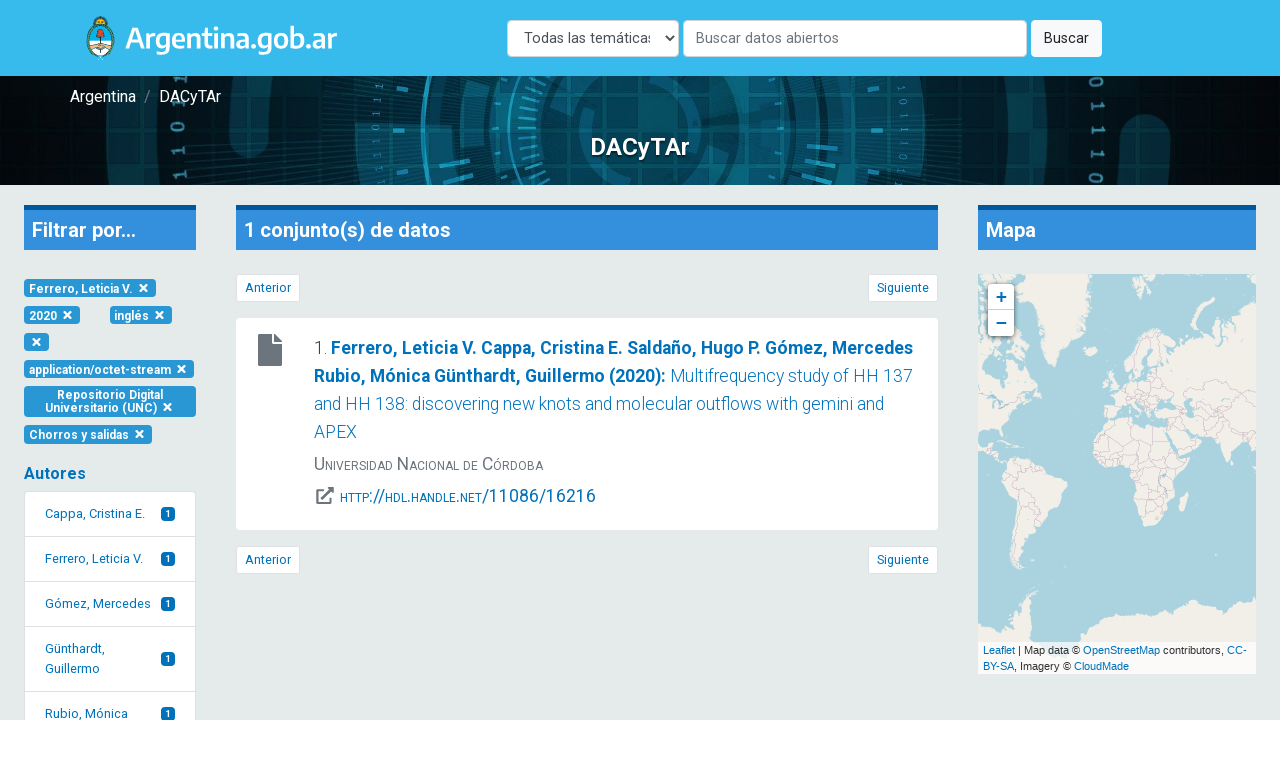

--- FILE ---
content_type: text/html; charset=UTF-8
request_url: https://dacytar.mincyt.gob.ar/?d=todas&f_topic_browse=Chorros%20y%20salidas&f_author_facet=Ferrero%2C%20Leticia%20V.&f_reponame_str=Repositorio%20Digital%20Universitario%20%28UNC%29&f_publishDate=2020&f_eu_rights_str_mv=openAccess&f_language=eng&f_format=application%2Foctet-stream
body_size: 38276
content:
<!doctype html>
<html lang="es">

<head>
    <meta charset="utf-8">
    <meta name="viewport" content="width=device-width, initial-scale=1">

    <!-- CSRF Token -->
    <meta name="csrf-token" content="Hlhs44FNNTuDEaGTRSj5Rt1uyBl4FPjnCIma2Cck">

    <title>DACyTAr - Resultados de búsqueda</title>

    <!-- Fonts -->
    <link rel="dns-prefetch" href="//fonts.gstatic.com">
    <link href="https://fonts.googleapis.com/css2?family=Roboto:wght@300;400;700&display=swap" rel="stylesheet">

    <!-- Styles -->
    <link href="https://dacytar.mincyt.gob.ar/css/app.css" rel="stylesheet" />
    <link href="https://dacytar.mincyt.gob.ar/css/poncho-adaptado.css" rel="stylesheet" />
    <link href="https://dacytar.mincyt.gob.ar/css/icono-arg.css" rel="stylesheet" />
                        <link rel="stylesheet" href="https://unpkg.com/leaflet@1.6.0/dist/leaflet.css" integrity="sha512-xwE/Az9zrjBIphAcBb3F6JVqxf46+CDLwfLMHloNu6KEQCAWi6HcDUbeOfBIptF7tcCzusKFjFw2yuvEpDL9wQ==" crossorigin="" />
                    <style>
                        #map {
                            min-height: 400px;
                        }

                        .leaflet-popup-close-button {
                            display: none;
                        }

                        .myDivIcon {
                            text-align: center;
                            /* Horizontally center the text (icon) */
                            line-height: 20px;
                            /* Vertically center the text (icon) */
                        }
                    </style>
                    </head>

<body>
    <div id="app" itemscope itemtype="https://schema.org/WebPage">
        <header itemscope itemtype="https://schema.org/WPHeader">
            <nav class="navbar navbar-expand-md navbar-light bg-white shadow-sm" aria-label="Barra de navegación" style="background-color: #37BBED !important">
    <div class="container">
        <a class="navbar-brand" href="https://dacytar.mincyt.gob.ar">
            <img src="/img/argentinagob-2.svg" alt="Argentina.gob.ar" height="50" itemprop="primaryImageOfPage" />
        </a>
        <button class="navbar-toggler" type="button" data-toggle="collapse" data-target="#navbarSupportedContent" aria-controls="navbarSupportedContent" aria-expanded="false" aria-label="Toggle navigation">
            <span class="navbar-toggler-icon"></span>
        </button>

        <div class="collapse navbar-collapse" id="navbarSupportedContent">
            <!-- Left Side Of Navbar -->
            <ul class="navbar-nav mr-auto">

            </ul>
 <!-- el form iba w-100 para que esté centrado -->
        <form action="https://dacytar.mincyt.gob.ar" role="search" class="form-inline my-2 my-lg-0" >
                <label for="d" class="sr-only">Disciplina</label>
               <select id="d" name="d" class="form-control w-25 mr-1">
                    <option value="todas">Todas las temáticas</option>
                                        <option value="agricultura"
                                        >Agricultura, silvicultura y pesca</option>
                                        <option value="artes"
                                        >Artes (arte, historia del arte, artes escénicas, música)</option>
                                        <option value="biotecnologia-agricola"
                                        >Biotecnología agrícola</option>
                                        <option value="biotecnologia-ambiental"
                                        >Biotecnología ambiental</option>
                                        <option value="biotecnologia-industrial"
                                        >Biotecnología industrial</option>
                                        <option value="biotecnologia-medica"
                                        >Biotecnología médica</option>
                                        <option value="animal"
                                        >Ciencia animal e industria ganadera</option>
                                        <option value="politica"
                                        >Ciencia política</option>
                                        <option value="veterinaria"
                                        >Ciencia veterinaria</option>
                                        <option value="biologia"
                                        >Ciencias biológicas</option>
                                        <option value="salud"
                                        >Ciencias de la salud</option>
                                        <option value="tierra"
                                        >Ciencias de la tierra y ciencias ambientales relacionadas</option>
                                        <option value="fisica"
                                        >Ciencias físicas</option>
                                        <option value="computacion"
                                        >Ciencias informáticas y de la información</option>
                                        <option value="quimica"
                                        >Ciencias químicas</option>
                                        <option value="derecho"
                                        >Derecho</option>
                                        <option value="economia"
                                        >Economía y negocios</option>
                                        <option value="educacion"
                                        >Educación</option>
                                        <option value="filosofia"
                                        >Filosofía, ética y religión</option>
                                        <option value="geografia"
                                        >Geografía social y económica</option>
                                        <option value="historia"
                                        >Historia y arqueología</option>
                                        <option value="ingenieria-ambiental"
                                        >Ingenieria ambiental</option>
                                        <option value="ingenieria-civil"
                                        >Ingeniería civil</option>
                                        <option value="materiales"
                                        >Ingeniería de los materiales</option>
                                        <option value="electronica"
                                        >Ingeniería eléctrica, electrónica e informática</option>
                                        <option value="mecanica"
                                        >Ingeniería mecánica</option>
                                        <option value="ingenieria-medica"
                                        >Ingeniería médica</option>
                                        <option value="ingenieria-quimica"
                                        >Ingeniería química</option>
                                        <option value="lengua-y-literatura"
                                        >Lenguas y literatura</option>
                                        <option value="matematica"
                                        >Matemáticas</option>
                                        <option value="medicina-basica"
                                        >Medicina básica</option>
                                        <option value="medicina-clinica"
                                        >Medicina clínica</option>
                                        <option value="medios"
                                        >Medios de comunicación</option>
                                        <option value="nanotecnologia"
                                        >Nanotecnología</option>
                                        <option value="otras-agrarias"
                                        >Otras ciencias agrícolas</option>
                                        <option value="otras-medicinas"
                                        >Otras ciencias médicas</option>
                                        <option value="otras-naturales"
                                        >Otras ciencias naturales</option>
                                        <option value="otras-sociales"
                                        >Otras ciencias sociales</option>
                                        <option value="otras-humanidades"
                                        >Otras humanidades</option>
                                        <option value="otras-ingenierias"
                                        >Otras ingenierías y tecnologías</option>
                                        <option value="psicologia"
                                        >Psicología y ciencias cognitivas</option>
                                        <option value="sociologia"
                                        >Sociología</option>
                                    </select>
                <label for="q" class="sr-only">Buscar</label>
                <input class="form-control mr-sm-1 w-50" name="q" id="q" type="search" placeholder="Buscar datos abiertos" aria-label="Buscar" value="">
                <button class="btn btn-light my-2 my-sm-0" type="submit">Buscar</button>
            </form>

            <!-- Right Side Of Navbar -->
            <!--
            <ul class="navbar-nav ml-auto">
                                    <li class="nav-item">
                        <a class="nav-link" href="https://dacytar.mincyt.gob.ar/login">Login</a>
                    </li>
                                            <li class="nav-item">
                            <a class="nav-link" href="https://dacytar.mincyt.gob.ar/register">Register</a>
                        </li>
                                                </ul> -->
        </div>
    </div>
</nav>
        </header>
        <main role="main" itemprop="mainContentOfPage">
            <div class="container-fluid px-0">

    <section class="mini-jumbotron pt-2 pb-4 text-center px-3" style="background-image: url('img/banner.jpg');">
        <div class="container">
    <div class="row">
        <div class="col px-0">
            <nav aria-label="breadcrumb" itemprop="breadcrumb">
                <ol class="breadcrumb m-0 p-0" itemscope itemtype="https://schema.org/BreadcrumbList">
                                        <li class="breadcrumb-item" itemprop="itemListElement" itemscope itemtype="https://schema.org/ListItem">
                        <a itemprop="item" href="//argentina.gob.ar" target="_blank">
                            <span itemprop="name">Argentina</span>
                        </a>
                        <meta itemprop="position" content="1" />
                    </li>
                    <!--<li class="breadcrumb-item" itemprop="itemListElement" itemscope itemtype="https://schema.org/ListItem">
                        <a itemprop="item" href="//argentina.gob.ar/ciencia">
                            <span itemprop="name">Ministerio de Ciencia, Tecnología e Innovación</span>
                        </a>
                        <meta itemprop="position" content="2" />
                    </li>-->
                    <li class="breadcrumb-item itemprop=" itemListElement" itemscope itemtype="https://schema.org/ListItem">
                        <a itemprop="item" href="https://dacytar.mincyt.gob.ar">
                            <span itemprop="name">DACyTAr</span>
                        </a>
                        <meta itemprop="position" content="3" />
                    </li>
                                    </ol>
            </nav>
        </div>
    </div>
</div>        <h3 class="m-0 pt-4">DACyTAr</h3>
    </section>

    
    <section class="px-1 bg-gray">
                <div class="row no-gutters">
            <div id="filter-results" class="col col-md-2 order-3 order-md-1" itemscope itemtype="https://schema.org/WPSideBar">
                <div id="facet-list" class="card card-body facets-container bg-transparent border-0">
                    <h4 class="bg-primary p-2 mb-4" style="border-top: 5px solid #01579b">Filtrar por...</h4>
                    <div class="row">
                        <div class="col-auto">
    <a href="https://dacytar.mincyt.gob.ar?d=todas&amp;f_topic_browse=Chorros%20y%20salidas&amp;f_reponame_str=Repositorio%20Digital%20Universitario%20%28UNC%29&amp;f_publishDate=2020&amp;f_eu_rights_str_mv=openAccess&amp;f_language=eng&amp;f_format=application%2Foctet-stream" class="badge badge-info text-white my-1 text-wrap">Ferrero, Leticia V. <i class="fas fa-times fa-fw"></i></a>
</div>

<div class="col-auto">
    <a href="https://dacytar.mincyt.gob.ar?d=todas&amp;f_topic_browse=Chorros%20y%20salidas&amp;f_author_facet=Ferrero%2C%20Leticia%20V.&amp;f_reponame_str=Repositorio%20Digital%20Universitario%20%28UNC%29&amp;f_eu_rights_str_mv=openAccess&amp;f_language=eng&amp;f_format=application%2Foctet-stream" class="badge badge-info text-white my-1 text-wrap">2020 <i class="fas fa-times fa-fw"></i></a>
</div>

<div class="col-auto">
    <a href="https://dacytar.mincyt.gob.ar?d=todas&amp;f_topic_browse=Chorros%20y%20salidas&amp;f_author_facet=Ferrero%2C%20Leticia%20V.&amp;f_reponame_str=Repositorio%20Digital%20Universitario%20%28UNC%29&amp;f_publishDate=2020&amp;f_eu_rights_str_mv=openAccess&amp;f_format=application%2Foctet-stream" class="badge badge-info text-white my-1 text-wrap">inglés <i class="fas fa-times fa-fw"></i></a>
</div>

<div class="col-auto">
    <a href="https://dacytar.mincyt.gob.ar?d=todas&amp;f_topic_browse=Chorros%20y%20salidas&amp;f_author_facet=Ferrero%2C%20Leticia%20V.&amp;f_reponame_str=Repositorio%20Digital%20Universitario%20%28UNC%29&amp;f_publishDate=2020&amp;f_language=eng&amp;f_format=application%2Foctet-stream" class="badge badge-info text-white my-1 text-wrap"> <i class="fas fa-times fa-fw"></i></a>
</div>

<div class="col-auto">
    <a href="https://dacytar.mincyt.gob.ar?d=todas&amp;f_topic_browse=Chorros%20y%20salidas&amp;f_author_facet=Ferrero%2C%20Leticia%20V.&amp;f_reponame_str=Repositorio%20Digital%20Universitario%20%28UNC%29&amp;f_publishDate=2020&amp;f_eu_rights_str_mv=openAccess&amp;f_language=eng" class="badge badge-info text-white my-1 text-wrap">application/octet-stream <i class="fas fa-times fa-fw"></i></a>
</div>

<div class="col-auto">
    <a href="https://dacytar.mincyt.gob.ar?d=todas&amp;f_topic_browse=Chorros%20y%20salidas&amp;f_author_facet=Ferrero%2C%20Leticia%20V.&amp;f_publishDate=2020&amp;f_eu_rights_str_mv=openAccess&amp;f_language=eng&amp;f_format=application%2Foctet-stream" class="badge badge-info text-white my-1 text-wrap">Repositorio Digital Universitario (UNC) <i class="fas fa-times fa-fw"></i></a>
</div>



<div class="col-auto">
    <a href="https://dacytar.mincyt.gob.ar?d=todas&amp;f_author_facet=Ferrero%2C%20Leticia%20V.&amp;f_reponame_str=Repositorio%20Digital%20Universitario%20%28UNC%29&amp;f_publishDate=2020&amp;f_eu_rights_str_mv=openAccess&amp;f_language=eng&amp;f_format=application%2Foctet-stream" class="badge badge-info text-white my-1 text-wrap">Chorros y salidas <i class="fas fa-times fa-fw"></i></a>
</div>
                    </div>

                    
                                        <div class="facet-container mb-md-4">
    <h1 class="facet-heading text-primary pt-3">Autores</h1>
    <div class="list-group" id="author_facet-facet">
        
                                    <a class="list-group-item list-group-item-action d-flex justify-content-between align-items-center" href="https://dacytar.mincyt.gob.ar?d=todas&amp;f_topic_browse=Chorros%20y%20salidas&amp;f_author_facet=Cappa%2C%20Cristina%20E.&amp;f_reponame_str=Repositorio%20Digital%20Universitario%20%28UNC%29&amp;f_publishDate=2020&amp;f_eu_rights_str_mv=openAccess&amp;f_language=eng&amp;f_format=application%2Foctet-stream">
                Cappa, Cristina E.
                <span class="badge badge-primary">1</span>
                </a>
            
            
                                        <a class="list-group-item list-group-item-action d-flex justify-content-between align-items-center" href="https://dacytar.mincyt.gob.ar?d=todas&amp;f_topic_browse=Chorros%20y%20salidas&amp;f_author_facet=Ferrero%2C%20Leticia%20V.&amp;f_reponame_str=Repositorio%20Digital%20Universitario%20%28UNC%29&amp;f_publishDate=2020&amp;f_eu_rights_str_mv=openAccess&amp;f_language=eng&amp;f_format=application%2Foctet-stream">
                Ferrero, Leticia V.
                <span class="badge badge-primary">1</span>
                </a>
            
            
                                        <a class="list-group-item list-group-item-action d-flex justify-content-between align-items-center" href="https://dacytar.mincyt.gob.ar?d=todas&amp;f_topic_browse=Chorros%20y%20salidas&amp;f_author_facet=G%C3%B3mez%2C%20Mercedes&amp;f_reponame_str=Repositorio%20Digital%20Universitario%20%28UNC%29&amp;f_publishDate=2020&amp;f_eu_rights_str_mv=openAccess&amp;f_language=eng&amp;f_format=application%2Foctet-stream">
                Gómez, Mercedes
                <span class="badge badge-primary">1</span>
                </a>
            
            
                                        <a class="list-group-item list-group-item-action d-flex justify-content-between align-items-center" href="https://dacytar.mincyt.gob.ar?d=todas&amp;f_topic_browse=Chorros%20y%20salidas&amp;f_author_facet=G%C3%BCnthardt%2C%20Guillermo&amp;f_reponame_str=Repositorio%20Digital%20Universitario%20%28UNC%29&amp;f_publishDate=2020&amp;f_eu_rights_str_mv=openAccess&amp;f_language=eng&amp;f_format=application%2Foctet-stream">
                Günthardt, Guillermo
                <span class="badge badge-primary">1</span>
                </a>
            
            
                                        <a class="list-group-item list-group-item-action d-flex justify-content-between align-items-center" href="https://dacytar.mincyt.gob.ar?d=todas&amp;f_topic_browse=Chorros%20y%20salidas&amp;f_author_facet=Rubio%2C%20M%C3%B3nica&amp;f_reponame_str=Repositorio%20Digital%20Universitario%20%28UNC%29&amp;f_publishDate=2020&amp;f_eu_rights_str_mv=openAccess&amp;f_language=eng&amp;f_format=application%2Foctet-stream">
                Rubio, Mónica
                <span class="badge badge-primary">1</span>
                </a>
            
            
            
             

            <div id="collapse-author_facet-facet" class="collapse">
                                                    <a class="list-group-item list-group-item-action d-flex justify-content-between align-items-center" href="https://dacytar.mincyt.gob.ar?d=todas&amp;f_topic_browse=Chorros%20y%20salidas&amp;f_author_facet=Salda%C3%B1o%2C%20Hugo%20P.&amp;f_reponame_str=Repositorio%20Digital%20Universitario%20%28UNC%29&amp;f_publishDate=2020&amp;f_eu_rights_str_mv=openAccess&amp;f_language=eng&amp;f_format=application%2Foctet-stream">
                    Saldaño, Hugo P.
                    <span class="badge badge-primary badge-pill">1</span>
                    </a>
                
                            </div>
            <a class="list-group-item list-group-item-action text-center" data-toggle="collapse" href="#collapse-author_facet-facet" role="button" aria-expanded="false" aria-controls="collapse-author_facetfacet">más/menos ...</a>     </div>
</div>
                    
                                        <div class="facet-container mb-md-4">
    <h1 class="facet-heading text-primary pt-3">Repositorio</h1>
    <div class="list-group" id="reponame_str-facet">
        
                                    <a class="list-group-item list-group-item-action d-flex justify-content-between align-items-center" href="https://dacytar.mincyt.gob.ar?d=todas&amp;f_topic_browse=Chorros%20y%20salidas&amp;f_author_facet=Ferrero%2C%20Leticia%20V.&amp;f_reponame_str=Repositorio%20Digital%20Universitario%20%28UNC%29&amp;f_publishDate=2020&amp;f_eu_rights_str_mv=openAccess&amp;f_language=eng&amp;f_format=application%2Foctet-stream">
                Repositorio Digital Universitario (UNC)
                <span class="badge badge-primary">1</span>
                </a>
            
            
            
                </div>
</div>
                    
                                        <div class="facet-container mb-md-4">
    <h1 class="facet-heading text-primary pt-3">Institución</h1>
    <div class="list-group" id="instname_str-facet">
        
                                    <a class="list-group-item list-group-item-action d-flex justify-content-between align-items-center" href="https://dacytar.mincyt.gob.ar?d=todas&amp;f_topic_browse=Chorros%20y%20salidas&amp;f_author_facet=Ferrero%2C%20Leticia%20V.&amp;f_reponame_str=Repositorio%20Digital%20Universitario%20%28UNC%29&amp;f_publishDate=2020&amp;f_eu_rights_str_mv=openAccess&amp;f_language=eng&amp;f_format=application%2Foctet-stream&amp;f_instname_str=Universidad%20Nacional%20de%20C%C3%B3rdoba">
                Universidad Nacional de Córdoba
                <span class="badge badge-primary">1</span>
                </a>
            
            
            
                </div>
</div>
                    
                                        <div class="facet-container mb-md-4">
    <h1 class="facet-heading text-primary pt-3">Año de publicación</h1>
    <div class="list-group" id="publishDate-facet">
        
                                    <a class="list-group-item list-group-item-action d-flex justify-content-between align-items-center" href="https://dacytar.mincyt.gob.ar?d=todas&amp;f_topic_browse=Chorros%20y%20salidas&amp;f_author_facet=Ferrero%2C%20Leticia%20V.&amp;f_reponame_str=Repositorio%20Digital%20Universitario%20%28UNC%29&amp;f_publishDate=2020&amp;f_eu_rights_str_mv=openAccess&amp;f_language=eng&amp;f_format=application%2Foctet-stream">
                2020
                <span class="badge badge-primary">1</span>
                </a>
            
            
            
                </div>
</div>
                    
                                        <div class="facet-container mb-md-4">
    <h1 class="facet-heading text-primary pt-3">Idioma</h1>
    <div class="list-group" id="language-facet">
        
                                    <a class="list-group-item list-group-item-action d-flex justify-content-between align-items-center" href="https://dacytar.mincyt.gob.ar?d=todas&amp;f_topic_browse=Chorros%20y%20salidas&amp;f_author_facet=Ferrero%2C%20Leticia%20V.&amp;f_reponame_str=Repositorio%20Digital%20Universitario%20%28UNC%29&amp;f_publishDate=2020&amp;f_eu_rights_str_mv=openAccess&amp;f_language=eng&amp;f_format=application%2Foctet-stream">
                inglés
                <span class="badge badge-primary">1</span>
                </a>
            
            
            
                </div>
</div>
                    
                                        <div class="facet-container mb-md-4">
    <h1 class="facet-heading text-primary pt-3">Nivel de accesibilidad</h1>
    <div class="list-group" id="eu_rights_str_mv-facet">
        
                                    <a class="list-group-item list-group-item-action d-flex justify-content-between align-items-center" href="https://dacytar.mincyt.gob.ar?d=todas&amp;f_topic_browse=Chorros%20y%20salidas&amp;f_author_facet=Ferrero%2C%20Leticia%20V.&amp;f_reponame_str=Repositorio%20Digital%20Universitario%20%28UNC%29&amp;f_publishDate=2020&amp;f_eu_rights_str_mv=openAccess&amp;f_language=eng&amp;f_format=application%2Foctet-stream">
                acceso abierto
                <span class="badge badge-primary">1</span>
                </a>
            
            
            
                </div>
</div>
                    
                                        <div class="facet-container mb-md-4">
    <h1 class="facet-heading text-primary pt-3">Tipo MIME</h1>
    <div class="list-group" id="format-facet">
        
                                    <a class="list-group-item list-group-item-action d-flex justify-content-between align-items-center" href="https://dacytar.mincyt.gob.ar?d=todas&amp;f_topic_browse=Chorros%20y%20salidas&amp;f_author_facet=Ferrero%2C%20Leticia%20V.&amp;f_reponame_str=Repositorio%20Digital%20Universitario%20%28UNC%29&amp;f_publishDate=2020&amp;f_eu_rights_str_mv=openAccess&amp;f_language=eng&amp;f_format=application%2Foctet-stream">
                application/octet-stream
                <span class="badge badge-primary">1</span>
                </a>
            
            
            
                </div>
</div>
                    
                                        <div class="facet-container mb-md-4">
    <h1 class="facet-heading text-primary pt-3">Clasificación</h1>
    <div class="list-group" id="ford-facet">
        
                    
            
            
                </div>
</div>
                    
                                        <div class="facet-container mb-md-4">
    <h1 class="facet-heading text-primary pt-3">Palabra clave</h1>
    <div class="list-group" id="topic_browse-facet">
        
                                    <a class="list-group-item list-group-item-action d-flex justify-content-between align-items-center" href="https://dacytar.mincyt.gob.ar?d=todas&amp;f_topic_browse=Chorros%20y%20salidas&amp;f_author_facet=Ferrero%2C%20Leticia%20V.&amp;f_reponame_str=Repositorio%20Digital%20Universitario%20%28UNC%29&amp;f_publishDate=2020&amp;f_eu_rights_str_mv=openAccess&amp;f_language=eng&amp;f_format=application%2Foctet-stream">
                Chorros y salidas
                <span class="badge badge-primary">1</span>
                </a>
            
            
                                        <a class="list-group-item list-group-item-action d-flex justify-content-between align-items-center" href="https://dacytar.mincyt.gob.ar?d=todas&amp;f_topic_browse=Herbig-Haro%20objects&amp;f_author_facet=Ferrero%2C%20Leticia%20V.&amp;f_reponame_str=Repositorio%20Digital%20Universitario%20%28UNC%29&amp;f_publishDate=2020&amp;f_eu_rights_str_mv=openAccess&amp;f_language=eng&amp;f_format=application%2Foctet-stream">
                Herbig-Haro objects
                <span class="badge badge-primary">1</span>
                </a>
            
            
                                        <a class="list-group-item list-group-item-action d-flex justify-content-between align-items-center" href="https://dacytar.mincyt.gob.ar?d=todas&amp;f_topic_browse=Interestellar%20medium&amp;f_author_facet=Ferrero%2C%20Leticia%20V.&amp;f_reponame_str=Repositorio%20Digital%20Universitario%20%28UNC%29&amp;f_publishDate=2020&amp;f_eu_rights_str_mv=openAccess&amp;f_language=eng&amp;f_format=application%2Foctet-stream">
                Interestellar medium
                <span class="badge badge-primary">1</span>
                </a>
            
            
                                        <a class="list-group-item list-group-item-action d-flex justify-content-between align-items-center" href="https://dacytar.mincyt.gob.ar?d=todas&amp;f_topic_browse=Jets%20and%20outflows&amp;f_author_facet=Ferrero%2C%20Leticia%20V.&amp;f_reponame_str=Repositorio%20Digital%20Universitario%20%28UNC%29&amp;f_publishDate=2020&amp;f_eu_rights_str_mv=openAccess&amp;f_language=eng&amp;f_format=application%2Foctet-stream">
                Jets and outflows
                <span class="badge badge-primary">1</span>
                </a>
            
            
                                        <a class="list-group-item list-group-item-action d-flex justify-content-between align-items-center" href="https://dacytar.mincyt.gob.ar?d=todas&amp;f_topic_browse=Los%20objetos%20Herbig-Har&amp;f_author_facet=Ferrero%2C%20Leticia%20V.&amp;f_reponame_str=Repositorio%20Digital%20Universitario%20%28UNC%29&amp;f_publishDate=2020&amp;f_eu_rights_str_mv=openAccess&amp;f_language=eng&amp;f_format=application%2Foctet-stream">
                Los objetos Herbig-Har
                <span class="badge badge-primary">1</span>
                </a>
            
            
            
             

            <div id="collapse-topic_browse-facet" class="collapse">
                            </div>
            <a class="list-group-item list-group-item-action text-center" data-toggle="collapse" href="#collapse-topic_browse-facet" role="button" aria-expanded="false" aria-controls="collapse-topic_browsefacet">más/menos ...</a>     </div>
</div>
                    
                                    </div>
            </div>

            <div id="main-search" class="col col-md-7 order-1 order-md-2" itemscope itemtype="https://schema.org/SearchResultsPage">
                <div class="card card-body bg-transparent border-0 cards-container">

                    <h4 class="bg-primary p-2 mb-4" style="border-top: 5px solid #01579b">1 conjunto(s) de datos                     </h4>

                    <div id="top-pagination">
                        <nav aria-label="Paginación">
                            <ul class="pagination justify-content-between pagination-sm">
                                <li class="page-item  disabled ">
                                    <a class="page-link" href="https://dacytar.mincyt.gob.ar?d=todas&amp;f_topic_browse=Chorros%20y%20salidas&amp;f_author_facet=Ferrero%2C%20Leticia%20V.&amp;f_reponame_str=Repositorio%20Digital%20Universitario%20%28UNC%29&amp;f_publishDate=2020&amp;f_eu_rights_str_mv=openAccess&amp;f_language=eng&amp;f_format=application%2Foctet-stream&amp;page=0"  tabindex="-1" aria-disabled="true" >Anterior</a>
                                </li>
                                <li class="page-item  disabled ">
                                    <a class="page-link" href="https://dacytar.mincyt.gob.ar?d=todas&amp;f_topic_browse=Chorros%20y%20salidas&amp;f_author_facet=Ferrero%2C%20Leticia%20V.&amp;f_reponame_str=Repositorio%20Digital%20Universitario%20%28UNC%29&amp;f_publishDate=2020&amp;f_eu_rights_str_mv=openAccess&amp;f_language=eng&amp;f_format=application%2Foctet-stream&amp;page=2"  tabindex="-1" aria-disabled="true" >Siguiente</a>
                                </li>
                            </ul>
                        </nav>
                    </div>

                                                            <div class="flex-column">
    <div class="card card-body border-0 py-3 card-result">
        <div class="row" itemscope itemtype="https://schema.org/Dataset">
            <div class="col px-0 px-md-2 col-md-1 text-center order-2 order-md-1">
                <div class="flex-column align-items-center justify-content-center">
                                        <span class="text-muted" title="application/octet-stream" aria-label="application/octet-stream"><i class="fas fa-file fa-fw fa-2x mb-2"></i></span>
                    <span itemprop="distribution" itemscope itemtype="https://schema.org/DataDownload">
                        <meta itemprop="encodingFormat" content="application/octet-stream" />
                    </span>
                                    </div>
            </div>
            <div class="col order-1 order-md-2">
                <div class="citation">
                    <p class="mb-1 font-weight-light">1. <a href="https://dacytar.mincyt.gob.ar/ver/RDUUNC_46dbd7e0f4a3a82aeeef47630bd26d3d">
                            <span class="font-weight-bold">
                                                                <span itemprop="author">Ferrero, Leticia V.</span>
                                                                <span itemprop="author">Cappa, Cristina E.</span>
                                                                <span itemprop="author">Saldaño, Hugo P.</span>
                                                                <span itemprop="author">Gómez, Mercedes</span>
                                                                <span itemprop="author">Rubio, Mónica</span>
                                                                <span itemprop="author">Günthardt, Guillermo</span>
                                                                (<span itemprop="datePublished"><time datetime="2020-06-23">2020</time></span>):
                            </span> <span itemprop="name">Multifrequency study of HH 137 and HH 138: discovering new knots and molecular outflows with gemini and APEX</span></a>
                    </p>

                                        <div class="text-muted" style="font-variant: small-caps">
                        <p class="mb-1"><span itemprop="publisher" itemscope itemtype="https://schema.org/Organization">
                            <span itemprop="name">Universidad Nacional de Córdoba</span>
                            </span>
                        </p>
                                                <p class="mb-1">
                            <i class="fas fa-external-link-alt fa-fw"></i> <a href="http://hdl.handle.net/11086/16216" target="_blank"><span itemprop="contentUrl">http://hdl.handle.net/11086/16216</span></a>
                        </p>
                                            </div>
                                    </div>
            </div>
        </div>
        <hr class="d-block d-sm-block d-md-none" />
    </div>
</div>                    
                    <div id="bottom-pagination" class="mt-3">
                        <nav aria-label="Paginación">
                            <ul class="pagination justify-content-between pagination-sm">
                                <li class="page-item  disabled ">
                                    <a class="page-link" href="https://dacytar.mincyt.gob.ar?d=todas&amp;f_topic_browse=Chorros%20y%20salidas&amp;f_author_facet=Ferrero%2C%20Leticia%20V.&amp;f_reponame_str=Repositorio%20Digital%20Universitario%20%28UNC%29&amp;f_publishDate=2020&amp;f_eu_rights_str_mv=openAccess&amp;f_language=eng&amp;f_format=application%2Foctet-stream&amp;page=0"  tabindex="-1" aria-disabled="true" >Anterior</a>
                                </li>
                                <li class="page-item  disabled ">
                                    <a class="page-link" href="https://dacytar.mincyt.gob.ar?d=todas&amp;f_topic_browse=Chorros%20y%20salidas&amp;f_author_facet=Ferrero%2C%20Leticia%20V.&amp;f_reponame_str=Repositorio%20Digital%20Universitario%20%28UNC%29&amp;f_publishDate=2020&amp;f_eu_rights_str_mv=openAccess&amp;f_language=eng&amp;f_format=application%2Foctet-stream&amp;page=2"  tabindex="-1" aria-disabled="true" >Siguiente</a>
                                </li>
                            </ul>
                        </nav>
                    </div>

                </div>
            </div>
            <div id="search-sidebar-right" class="col col-md-3 order-2 order-md-3">
                <div class="card card-body bg-transparent border-0">
                    <h4 class="bg-primary p-2 mb-4" style="border-top: 5px solid #01579b">Mapa</h4>
                    <div id="map"></div>

                                                        </div>
            </div>
            
    </section>

</div>
                    </main>
    </div>
    <footer class="border-top" itemscope itemtype="https://schema.org/WPFooter" style="background-color: rgb(243, 250, 255) !important;">
        <div class="container-fluid py-5" style="background-color: #37BBED!important">
    <div class="row">
        <div class="container">
            <div class="col-12 col-sm-6">
                <a class="navbar-brand" href="https://www.argentina.gob.ar/" aria-label="Argentina.gob.ar Presidencia de la Nación">
                    <img src="https://argob.github.io/poncho/plantillas/paginas-de-argentina/img/primerolagente.svg"
                     alt="Argentina.gob.ar - Presidencia de la Nación" height="80"/>
                </a>
            </div>
        </div>
    </div>
</div>    </footer>
    <!-- Scripts -->
    <script src="https://dacytar.mincyt.gob.ar/js/app.js" defer></script>
    <script defer src="https://dacytar.mincyt.gob.ar/fontawesome-free-5.14.0-web/js/all.js"></script>
    <!-- Global site tag (gtag.js) - Google Analytics -->
    <script async src="https://www.googletagmanager.com/gtag/js?id=UA-178244437-1"></script>
    <script>
        window.dataLayer = window.dataLayer || [];

        function gtag() {
            dataLayer.push(arguments);
        }
        gtag('js', new Date());

        gtag('config', 'UA-178244437-1');
    </script>

    <!--load all styles -->
                        <script src="https://unpkg.com/leaflet@1.6.0/dist/leaflet.js" integrity="sha512-gZwIG9x3wUXg2hdXF6+rVkLF/0Vi9U8D2Ntg4Ga5I5BZpVkVxlJWbSQtXPSiUTtC0TjtGOmxa1AJPuV0CPthew==" crossorigin=""></script>
                    <script>
                        var lat = 0;
                        var long = 0;
                        var map = L.map('map').setView([lat, long], 1);

                        L.tileLayer('http://{s}.tile.openstreetmap.org/{z}/{x}/{y}.png', {
                            attribution: 'Map data &copy; <a href="http://openstreetmap.org">OpenStreetMap</a> contributors, <a href="http://creativecommons.org/licenses/by-sa/2.0/">CC-BY-SA</a>, Imagery © <a href="http://cloudmade.com">CloudMade</a>',
                            maxZoom: 18
                        }).addTo(map);

                        const fontAwesomeIcon = L.divIcon({
                            html: '<i class="fas fa-file fa-2x text-uva"></i>',
                            iconSize: [20, 20],
                            className: 'myDivIcon'
                        });

                        var myStyle = {
                            "color": "#ff7800",
                            "weight": 1,
                            "opacity": 0.65,
                        }

                                            </script>
                    </body>

</html>